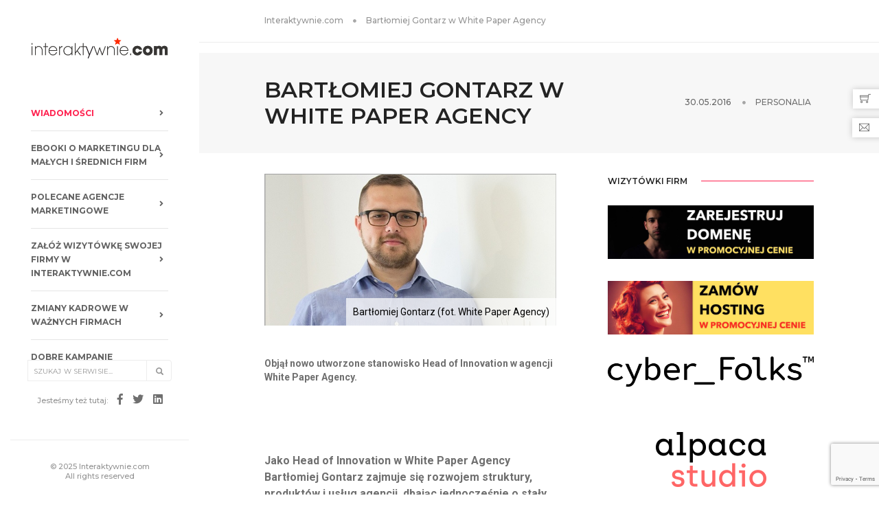

--- FILE ---
content_type: text/html; charset=utf-8
request_url: https://interaktywnie.com/biznes/newsy/ludzie/bartlomiej-gontarz-w-white-paper-agency-253318
body_size: 10622
content:


<!doctype html>
<html class="no-js" lang="pl">
<head>
    <!-- Google tag (gtag.js) --> <script async src="https://www.googletagmanager.com/gtag/js?id=G-V7M0TMYNFT"></script> <script> window.dataLayer = window.dataLayer || []; function gtag(){dataLayer.push(arguments);} gtag('js', new Date()); gtag('config', 'G-V7M0TMYNFT'); </script>
    <script async src="https://fundingchoicesmessages.google.com/i/pub-6041649676350995?ers=1" nonce="ZtMwopP5tGsXNTWRItU9jQ"></script><script nonce="ZtMwopP5tGsXNTWRItU9jQ">(function() {function signalGooglefcPresent() {if (!window.frames['googlefcPresent']) {if (document.body) {const iframe = document.createElement('iframe'); iframe.style = 'width: 0; height: 0; border: none; z-index: -1000; left: -1000px; top: -1000px;'; iframe.style.display = 'none'; iframe.name = 'googlefcPresent'; document.body.appendChild(iframe);} else {setTimeout(signalGooglefcPresent, 0);}}}signalGooglefcPresent();})();</script>
    <meta charset="utf-8">
    <meta http-equiv="X-UA-Compatible" content="IE=edge"/>
    <meta name="viewport" content="width=device-width,initial-scale=1.0,maximum-scale=1"/>
    <title>Bartłomiej Gontarz w White Paper Agency | interaktywnie.com</title>
    
    
    <meta name="description" content="Objął nowo utworzone stanowisko Head of Innovation w agencji White Paper Agency.">
 
    <meta name="robots" content="index,all,follow"/>
    
    <link rel="canonical" href="https://interaktywnie.com/biznes/newsy/ludzie/bartlomiej-gontarz-w-white-paper-agency-253318"/>
    
    <meta property="fb:app_id" content="296761753748145"/>

    <!-- TradeDoubler site verification 2499156 -->
    <meta name="verify-v1" content="P5B/J6TA8pBYI+NJZAxfoRdQDE6tsPyKuPGzTiKM73Q="/>
    <meta name="verification" content="47373eebd36345e91403038eac7e128b"/>
    
    <meta property="og:site_name" content="interaktywnie.com" />
    <meta property="og:title" content="Bartłomiej Gontarz w White Paper Agency" />
    <meta property="og:description" content="Objął nowo utworzone stanowisko Head of Innovation w agencji White Paper Agency." />
    <meta property="og:type" content="article" />
    <meta property="og:url" content="http://interaktywnie.com/biznes/newsy/ludzie/bartlomiej-gontarz-w-white-paper-agency-253318" />
    
        
    <meta property="og:image" content="https://interaktywnie.com/public/upload/img/272x200/06/00/60006_foto-b.gontarz.jpg" />
    <meta property="og:image:width" content="634" />
    <meta property="og:image:height" content="330" />
        
    


    <link rel="shortcut icon" href="/public/static/i/fav/favicon.ico">
    <link rel="icon" type="image/png" sizes="114x114" href="/public/static/i/fav/favicon-114x114.png">
    <link rel="apple-touch-icon" sizes="57x57" href="/public/static/i/fav/favicon-52x52.png">
    <link rel="apple-touch-icon" sizes="72x72" href="/public/static/i/fav/favicon-72x72.png">
    <link rel="apple-touch-icon" sizes="114x114" href="/public/static/i/fav/favicon-114x114.png">


    <script type="text/javascript" src="/public/static/js/jquery.js"></script>

    <link rel="stylesheet" type="text/css" href="/public/static/css/bundle_fonts.css"/>
    <link rel="stylesheet" type="text/css" href="/public/static/css/bundle.css"/>
    <link rel="stylesheet" type="text/css" href="/public/static/css/custom.css"/>

    <script>
        var _gaq = _gaq || [];
        _gaq.push(['_setAccount', 'UA-884883-1']);
        _gaq.push(['_setAllowAnchor', true]);
        _gaq.push(['_setDomainName', 'interaktywnie.com']);
        _gaq.push(['_trackPageview']);
        (function () {
            var ga = document.createElement('script');
            ga.type = 'text/javascript';
            ga.async = true;
            ga.src = ('https:' === document.location.protocol ? 'https://' : 'http://') + 'stats.g.doubleclick.net/dc.js';
            var s = document.getElementsByTagName('script')[0];
            s.parentNode.insertBefore(ga, s);
        })();
    </script>


    <script async='async' src='https://www.googletagservices.com/tag/js/gpt.js'></script>
    <script>
        var googletag = googletag || {};
        googletag.cmd = googletag.cmd || [];
    </script>

    <script>
        googletag.cmd.push(function () {
            googletag.defineSlot('/108163292/DesktopSG:Billboard', [[750, 200], [728, 90], [970, 90]], 'div-gpt-ad-1508514903128-2').addService(googletag.pubads());
            googletag.defineSlot('/108163292/DesktopSG:Right:Rectangle1', [300, 250], 'div-gpt-ad-1500662846456-1').addService(googletag.pubads());
            googletag.defineSlot('/108163292/DesktopSG:Skyscrapper', [[120, 600], [120, 240]], 'div-gpt-ad-1500662846456-3').addService(googletag.pubads());
            googletag.pubads().enableSingleRequest();
            googletag.pubads().collapseEmptyDivs();
            googletag.enableServices();
        });
    </script>


    <script async='async' src='https://www.googletagservices.com/tag/js/gpt.js'></script>
    <script>
        var googletag = googletag || {};
        googletag.cmd = googletag.cmd || [];
    </script>

    <script>
        var gptAdSlots = [];
        googletag.cmd.push(function () {
            var mapping0 = googletag.sizeMapping().addSize([1300, 200], [[970, 90], [728, 90], [750, 200]]).addSize([800, 200], [[728, 90], [468, 60], [750, 200]]).addSize([500, 200], [[468, 60], [320, 50]]).addSize([320, 200], [[320, 50], [300, 100], [234, 60]]).build();
            var mapping1 = googletag.sizeMapping().addSize([320, 300], [[300, 250]]).build();
            gptAdSlots[0] = googletag.defineSlot('/108163292/Responsive:Billboard', [[468, 60], [970, 90], [300, 100], [234, 60], [728, 90], [320, 50], [750, 200]], 'div-gpt-ad-1555177860870-0').defineSizeMapping(mapping0).addService(googletag.pubads());
            gptAdSlots[1] = googletag.defineSlot('/108163292/Responsive:Aside:Rectangle', [300, 250], 'div-gpt-ad-1555177771369-0').defineSizeMapping(mapping1).addService(googletag.pubads());
            googletag.pubads().setTargeting("section", "sg");
            googletag.pubads().enableSingleRequest();
            googletag.pubads().collapseEmptyDivs();
            googletag.enableServices();
        });
    </script>

    <!-- Facebook Pixel Code -->
    <script>
        !function (f, b, e, v, n, t, s) {
            if (f.fbq) return;
            n = f.fbq = function () {
                n.callMethod ?
                    n.callMethod.apply(n, arguments) : n.queue.push(arguments)
            };
            if (!f._fbq) f._fbq = n;
            n.push = n;
            n.loaded = !0;
            n.version = '2.0';
            n.queue = [];
            t = b.createElement(e);
            t.async = !0;
            t.src = v;
            s = b.getElementsByTagName(e)[0];
            s.parentNode.insertBefore(t, s)
        }(window, document, 'script',
            'https://connect.facebook.net/en_US/fbevents.js');
        fbq('init', '650031528869237');
        fbq('track', 'PageView');
    </script>
    <noscript>
        <img height="1" width="1" src="https://www.facebook.com/tr?id=650031528869237&ev=PageView&noscript=1" alt=""/>
    </noscript>
    <!-- End Facebook Pixel Code -->
</head>
<body>
<div id="fb-root"></div>
<script>
    window.fbAsyncInit = function () {
        FB.init({
            appId: '296761753748145',
            status: true,
            cookie: true,
            xfbml: true,
            oauth: true,
        });
    };
    (function (d) {
        var js, id = 'facebook-jssdk';
        if (d.getElementById(id)) {
            return;
        }
        js = d.createElement('script');
        js.id = id;
        js.async = true;
        js.src = "//connect.facebook.net/pl_PL/all.js";
        d.getElementsByTagName('head')[0].appendChild(js);
    }(document));
</script>

<!-- start navigation -->
<nav class="navbar no-margin-bottom bootsnav alt-font bg-white sidebar-nav sidebar-nav-style-1">
    <div class="col-md-12 col-sm-12 col-xs-12 sidenav-header">
        <div class="logo-holder">
            <a href="/" class="display-inline-block logo" title="Interaktywnie.com">
                <img alt="Interaktywnie.com" src="/public/static/i/logos/interaktywnie3.gif"/>
            </a>
        </div>
        <button class="navbar-toggle mobile-toggle" type="button" id="mobileToggleSidenav">
            <span></span>
            <span></span>
            <span></span>
        </button>
    </div>


    
<div class="col-md-12 col-sm-12 col-xs-12 no-padding-lr">
        <div id="navbar-menu" class="collapse navbar-collapse no-padding">
            <ul class="nav navbar-nav navbar-left-sidebar font-weight-500">
                 
                <li class="dropdown ">
                    <a href="/biznes" title="Wiadomości">
                        <span class="text-deep-pink">Wiadomości</span>
                        <i class="fas fa-angle-right pull-right"></i>
                    </a>
                    
                </li>
                
                <li class="dropdown ">
                    <a href="/biznes/artykuly/raporty-interaktywnie-com" title="Ebooki o marketingu dla małych i średnich firm">
                        <span>Ebooki o marketingu dla małych i średnich firm</span>
                        <i class="fas fa-angle-right pull-right"></i>
                    </a>
                    
                </li>
                
                <li class="dropdown ">
                    <a href="/wizytowki-firm" title="Polecane agencje marketingowe">
                        <span>Polecane agencje marketingowe</span>
                        <i class="fas fa-angle-right pull-right"></i>
                    </a>
                    
                </li>
                
                <li class="dropdown ">
                    <a href="/rejestracja" title="Załóż wizytówkę swojej firmy w Interaktywnie.com">
                        <span>Załóż wizytówkę swojej firmy w Interaktywnie.com</span>
                        <i class="fas fa-angle-right pull-right"></i>
                    </a>
                    
                </li>
                
                <li class="dropdown ">
                    <a href="/personalia" title="Zmiany kadrowe w ważnych firmach">
                        <span>Zmiany kadrowe w ważnych firmach</span>
                        <i class="fas fa-angle-right pull-right"></i>
                    </a>
                    
                </li>
                
                <li class="dropdown ">
                    <a href="/kreacja" title="Dobre kampanie marketingowe">
                        <span>Dobre kampanie marketingowe</span>
                        <i class="fas fa-angle-right pull-right"></i>
                    </a>
                    
                </li>
                
                <li class="dropdown ">
                    <a href="/badania-i-megapanel" title="Badania marketingowe">
                        <span>Badania marketingowe</span>
                        <i class="fas fa-angle-right pull-right"></i>
                    </a>
                    
                </li>
                
                <li class="dropdown ">
                    <a href="/smartfony-laptypy-tablety/" title="Oprogramowanie dla firm">
                        <span>Oprogramowanie dla firm</span>
                        <i class="fas fa-angle-right pull-right"></i>
                    </a>
                    
                </li>
                
                <li class="dropdown ">
                    <a href="/autopromocja/" title="Turystyka biznesowa">
                        <span>Turystyka biznesowa</span>
                        <i class="fas fa-angle-right pull-right"></i>
                    </a>
                    
                </li>
                
                <li class="dropdown ">
                    <a href="/logowanie" title="Zaloguj się w Interaktywnie.com">
                        <span>Zaloguj się w Interaktywnie.com</span>
                        <i class="fas fa-angle-right pull-right"></i>
                    </a>
                    
                </li>
                
                <li>
                    <div class="side-left-menu-close close-side"></div>
                </li>
            </ul>
        </div>
    </div>


    <div class="col-md-12 position-absolute top-auto bottom-0 left-0 width-100 padding-20px-bottom xs-padding-15px-bottom">
        <div class="footer-holder">
            <form action="/tag/1" method="get" class="navbar-form no-padding search-box"
                  role="search">
                <div class="input-group add-on xs-margin-10px-bottom">
                    <input type="hidden" name="params" value="all">
                    <input class="form-control" placeholder="Szukaj w serwisie..." name="q" id="q" type="text">
                    <div class="input-group-btn">
                        <button class="btn btn-default" type="submit"><i class="glyphicon glyphicon-search"></i>
                        </button>
                    </div>
                </div>
            </form>

            <div class="social-icon-style-8 display-inline-block vertical-align-middle">
                <ul class="small-icon no-margin-bottom">
                    <li><span class="text-medium-gray text-extra-small line-height-none">Jesteśmy też tutaj:</span></li>
                    <li><a class="facebook" href="https://www.facebook.com/interaktywnie/" target="_blank"><i
                            class="fab fa-facebook-f" aria-hidden="true"></i></a></li>
                    <li><a class="twitter" href="https://twitter.com/interaktywnie24" target="_blank"><i
                            class="fab fa-twitter"></i></a></li>
                    <li><a class="linkedin" href="https://www.linkedin.com/company/interaktywnie.com" target="_blank"><i
                            class="fab fa-linkedin"></i></a></li>
                </ul>
            </div>

            <div class="icon-social-medium padding-15px-bottom">
                <div id="fb_like">
                    <div class="fb-like" data-href="http://www.facebook.com/interaktywnie" data-send="false"
                         data-layout="button_count" data-width="450" data-show-faces="false"></div>
                </div>
            </div>
            <div class="text-medium-gray text-extra-small border-top border-color-extra-light-gray padding-twelve-top xs-padding-15px-top">
                &copy; 2025 Interaktywnie.com<br/>All rights reserved
            </div>
        </div>
    </div>
</nav>
<!-- end navigation -->
<div class="sidebar-wrapper mobile-height">
    
        <section class="wow fadeIn padding-20px-tb border-bottom border-color-extra-light-gray">
    <div class="container">
        <div class="row">
            <div class="col-md-12 display-table">
                <div class="display-table-cell vertical-align-middle text-left">
                    <div class="breadcrumb alt-font text-small no-margin-bottom">
                        <ul>
                            <li><a href="/" class="text-medium-gray" title="Strona główna">Interaktywnie.com</a></li>
                            <li class="text-medium-gray">Bartłomiej Gontarz w White Paper Agency</li>
                        </ul>
                    </div>
                </div>
            </div>
        </div>
    </div>
</section>
    
    
    <div class="margin-15px-tb">

        <!-- /108163292/Responsive:Billboard -->
        <div id="div-gpt-ad-1555177860870-0" style="margin:auto;clear:both;text-align:center;min-height:50px;">
            <script>
                googletag.cmd.push(function () {
                    googletag.display('div-gpt-ad-1555177860870-0');
                });
            </script>
        </div>
    </div>


    <section class="wow fadeIn bg-light-gray padding-35px-tb page-title-small top-space">
        <div class="container">
            <div class="row equalize xs-equalize-auto">
                <div class="col-lg-8 col-md-6 col-sm-6 col-xs-12 display-table">
                    <div class="display-table-cell vertical-align-middle text-left xs-text-center">
                        <h1 class="alt-font text-extra-dark-gray font-weight-600 no-margin-bottom text-uppercase">
                            Bartłomiej Gontarz w White Paper Agency </h1>
                    </div>
                </div>
                <div class="col-lg-4 col-md-6 col-sm-6 col-xs-12 display-table text-right xs-text-left xs-margin-10px-top">
                    <div class="display-table-cell vertical-align-middle breadcrumb text-small alt-font">
                        <ul class="xs-text-center text-uppercase">
                            <li>
                                <span class="text-dark-gray">30.05.2016</span>
                            </li>
                            <li class="text-dark-gray">
                                <a href="/personalia"
                                   title="Personalia">Personalia</a>
                            </li>
                        </ul>
                    </div>
                </div>
            </div>
        </div>
    </section>

    <section class="padding-30px-top">
        <div class="container">
            <div class="row">
                <main class="col-md-9 col-sm-12 col-xs-12 right-sidebar sm-margin-60px-bottom xs-margin-40px-bottom no-padding-left sm-no-padding-right">


                    <div class="col-md-12 col-sm-12 col-xs-12 blog-details-text last-paragraph-no-margin icom-article icom-page-page">
                        
                        


<figure class="main">
    <img src="/public/upload/img/272x200/06/00/60006_foto-b.gontarz.jpg" alt="Bartłomiej Gontarz (fot. White Paper Agency)" title="Bartłomiej Gontarz (fot. White Paper Agency)"/>
    <figcaption>Bartłomiej Gontarz (fot. White Paper Agency)</figcaption>
</figure>


                        <h3>Objął nowo utworzone stanowisko Head of Innovation w agencji White Paper Agency.</h3>
                        
                            
                        
                        <p style="text-align:center;">
                            <!-- /108163292/Responsive:Intertext:Banner -->
                        <div id="div-gpt-ad-1555177885748-0"
                             style="margin:auto;clear:both;text-align:center;min-height:50px;">
                            <script>
                                googletag.cmd.push(function () {
                                    googletag.display('div-gpt-ad-1555177885748-0');
                                });
                            </script>
                        </div>
                        </p>
                        <p><strong>Jako Head of Innovation w White Paper Agency Bartłomiej Gontarz zajmuje się rozwojem struktury, produkt&oacute;w i usług agencji, dbając jednocześnie o stały rozw&oacute;j kompetencji członk&oacute;w zespołu. Do jego obowiązk&oacute;w należy r&oacute;wnież dob&oacute;r i wsp&oacute;łpraca z partnerami technologicznymi oraz dostawcami usług dla agencji.</strong></p>
<p>Bartłomiej Gontarz jest związany z branżą reklamy od 2006 roku. W 2007 r. stworzył w domu mediowym ZenithOptimedia jedną z pierwszych w&oacute;wczas kom&oacute;rek wyspecjalizowanych w obsłudze SEM. Jego doświadczenie zawodowe obejmuje r&oacute;wnież pracę po stronie wydawcy &ndash; w Wirtualnej Polsce kierował działem zajmującym się reklamą w wyszukiwarkach i sieciach kontekstowych (SEM), SEO oraz WoMM.</p>
<p>Ostatnio pracował w Starcom Mediavest Group jako Business Integration Manager, gdzie zarządzał zespołem zajmującym się działaniami efektywnościowymi (SEM, Social Ads, e-mailing, sieci reklamowe i afiliacyjne) dla Samsung Polska. Wcześniej jako SEM Manager pracował dla takich klient&oacute;w jak T-Mobile, eurobank, Prudential.&nbsp;</p>
<p>&nbsp;</p>
                        
                        
                        


    
        
            <h2 style="box-sizing: border-box; transition-timing-function: ease-in-out; transition-duration: 0.2s; font-family: Roboto, sans-serif; color: #6f6f6f; margin: 0 0 25px; font-size: 18px; padding-top: 0; padding-bottom: 0; border-bottom: 1px solid #ededed;">
                Pobierz ebook "E-book: Software house dla e-commerce &#x27;2025. Raport z poradami dla małych i średnich firm"</h2>

            <p style="box-sizing: border-box; transition-timing-function: ease-in-out; transition-duration: 0.2s; margin: 0 0 25px; color: #6f6f6f; font-family: Roboto, sans-serif; font-size: 16px;">
                <a style="box-sizing: border-box; transition-timing-function: ease-in-out; transition-duration: 0.2s; color: #ff214f;"
                   title="E-book: Software house dla e-commerce &#x27;2025. Raport z poradami dla małych i średnich firm"
                   href="/download/299-e-book-software-house-dla-e-commerce-2025-raport-z-poradami-dla-maych-i-srednich-firm"
                   target="_blank">
                    <img src="/public/upload/img/x350/d3/okladka_1920x1080.jpg"
                         alt="E-book: Software house dla e-commerce &#x27;2025. Raport z poradami dla małych i średnich firm"
                         title="E-book: Software house dla e-commerce &#x27;2025. Raport z poradami dla małych i średnich firm"/>
                </a></p>
            <p style="box-sizing: border-box; transition-timing-function: ease-in-out; transition-duration: 0.2s; margin: 0 0 25px; color: #6f6f6f; font-family: Roboto, sans-serif; font-size: 16px;">
                <a style="box-sizing: border-box; transition-timing-function: ease-in-out; transition-duration: 0.2s; color: #ff214f;"
                   title="E-book: Software house dla e-commerce &#x27;2025. Raport z poradami dla małych i średnich firm"
                   href="/download/299-e-book-software-house-dla-e-commerce-2025-raport-z-poradami-dla-maych-i-srednich-firm"
                   target="_blank"><img class="captionImage"
                                        style="box-sizing: border-box; transition-timing-function: ease-in-out; transition-duration: 0.2s; vertical-align: middle; max-width: 100%; height: auto; border: 0;"
                                        title="68847_pobierz-raport.png"
                                        src="/public/upload/img/orginal/06/88/68847_pobierz-raport.png"
                                        alt="68847_pobierz-raport.png" width="150"/></a></p>


        
    

                        
                    </div>

                    <div class="col-md-12 col-sm-12 col-xs-12 padding-40px-top">
                        <div class="col-md-6 col-sm-12 col-xs-12 sm-text-center">
                            <div class="tag-cloud margin-20px-bottom">
                                
                            </div>
                        </div>
                        <div class="col-md-6 col-sm-12 col-xs-12 text-right sm-text-center">
                            <div class="social-icon-style-6">
                                <ul class="socialbar extra-small-icon">
                                    <li><a class="facebook" href="#"
                                           data-target="https://www.facebook.com/share.php?u="><i
                                            class="fab fa-facebook-f"></i></a></li>
                                    <li><a class="twitter" href="#" data-target="http://twitter.com/share?url="><i
                                            class="fab fa-twitter"></i></a></li>
                                    <li><a class="linkedin" href="#"
                                           data-target="http://www.linkedin.com/shareArticle?mini=true&url="><i
                                            class="fab fa-linkedin-in"></i></a></li>
                                </ul>
                            </div>
                        </div>
                    </div>

                    <script>
                        $('ul.socialbar a').each(function () {
                            $(this).click(function () {
                                window.open($(this).data('target') + document.location.href, '_blank', 'left=0,top=150,width=560,height=500,menubar=0,toolbar=0');
                                return false;
                            });
                        });
                    </script>
                    <div class="col-md-12 col-sm-12 col-xs-12">
                        <script async src="//pagead2.googlesyndication.com/pagead/js/adsbygoogle.js"></script>
                        <ins class="adsbygoogle"
                             style="display:block"
                             data-ad-format="autorelaxed"
                             data-ad-client="ca-pub-6041649676350995"
                             data-ad-slot="4903569136"></ins>
                        <script>
                            (adsbygoogle = window.adsbygoogle || []).push({});
                        </script>
                    </div>


                    <div class="col-md-12 col-sm-12 col-xs-12 margin-eight-top" id="comments">
                        <div class="divider-full bg-medium-light-gray"></div>
                    </div>

                    <div class="col-md-12 col-sm-12 col-xs-12 margin-lr-auto text-center margin-80px-tb sm-margin-50px-tb xs-margin-30px-tb">
                        <div class="position-relative overflow-hidden width-100">
        <span class="text-small text-outside-line-full alt-font font-weight-600 text-uppercase text-extra-dark-gray">
            Napisz komentarz
        </span>
                        </div>
                    </div>

                    <div class="col-md-12 col-sm-12 col-xs-12">
        <p class="text-medium line-height-30 text-medium-gray">
            <a href="/logowanie" class="text-deep-pink">Zaloguj się</a>,
            a jeśli nie masz jeszcze konta w Interaktywnie.com - możesz się <a
                class="text-deep-pink" href="/rejestracja"
                title="Zarejestruj się!">zarejestrować</a> albo
            <a href="#" onclick="return false" class="text-deep-pink fb-login">zalogować przez
                Facebooka</a>.
        </p>
    </div>
<div class="col-md-12 col-sm-12 col-xs-12">
<form class="newsCommentForm" action="/komentarze/zapisz/" method="post">
    <input type="hidden" name="csrfmiddlewaretoken" value="ApT9W4R0q8jI9Di86jiSjGK7j3iIdiz7SZ9MzMLyJjzNbRVwJoFqdkUcTeFiesev">
    <input type="hidden" name="next" value="/biznes/newsy/ludzie/bartlomiej-gontarz-w-white-paper-agency-253318" />
    <div>
    
      <label for="id_name">Imię:</label>
    
    
    
    <input type="text" name="name" maxlength="50" required id="id_name">
    
    
</div>

  <div>
    
      <label for="id_comment">Komentarz:</label>
    
    
    
    <textarea name="comment" cols="40" rows="10" maxlength="3000" required id="id_comment">
</textarea>
    
    
</div>

  <div>
    
      
    
    
    
    <input type="text" name="honeypot" id="id_honeypot">
    
    
      <input type="hidden" name="content_type" value="articles.article" id="id_content_type"><input type="hidden" name="object_pk" value="253318" id="id_object_pk"><input type="hidden" name="timestamp" value="1763739807" id="id_timestamp"><input type="hidden" name="security_hash" value="7a931a99fb72acbdbe3e17d0139b083b00a939ab" id="id_security_hash"><script src="https://www.google.com/recaptcha/api.js?render=6LcpLJEpAAAAAIFoFjdA_LxFK2zHegObQ8a3bzvo"></script>
<script type="text/javascript">
    var element
    grecaptcha.ready(function() {
        element = document.querySelector('.g-recaptcha[data-widget-uuid="8a86518e53fd45569304c0cd8a24e616"]');
        element.form.addEventListener('submit', recaptchaFormSubmit);
    });
    function recaptchaFormSubmit(event) {
        event.preventDefault();
        
        grecaptcha.execute('6LcpLJEpAAAAAIFoFjdA_LxFK2zHegObQ8a3bzvo', {action: 'comment'})
        
        .then(function(token) {
            console.log("reCAPTCHA validated for 'data-widget-uuid=\"8a86518e53fd45569304c0cd8a24e616\"'. Setting input value...")
            element.value = token;
            element.form.submit();
        });
    }
</script>

<input
    type="hidden"
    name="captcha"
     class="g-recaptcha" required_score="0.1" data-sitekey="6LcpLJEpAAAAAIFoFjdA_LxFK2zHegObQ8a3bzvo" id="id_captcha" data-widget-uuid="8a86518e53fd45569304c0cd8a24e616" data-callback="onSubmit_8a86518e53fd45569304c0cd8a24e616" data-size="normal"
>
    
</div>
    
    <div class="col-md-12 col-sm-12 col-xs-12 text-center">
        <button id="addComment" class="btn btn-dark-gray btn-small margin-15px-top" type="buton">
            Wyślij
        </button>
    </div>
</form>
</div>


                    <div class="col-md-12 col-sm-12 col-xs-12" id="commentLoaderBox" style="display:none">
                        <div class="alert alert-info alert-dismissable margin-50px-top">
                            <a href="#" class="close" aria-label="close"
                               onclick="$('#commentLoaderBox').hide();return false;">&times;</a>
                            <strong>Trwa zapisywanie komentarza...</strong>
                        </div>
                    </div>

                    <div class="col-md-12 col-sm-12 col-xs-12" id="commentSuccess" style="display:none">
                        <div class="alert alert-success alert-dismissable margin-50px-top">
                            <a href="#" class="close" aria-label="close"
                               onclick="$('#commentSuccess').hide();return false;">&times;</a>
                            <strong>Twój komentarz został dodany!</strong>
                        </div>
                    </div>
                    
                    
<div class="col-md-12 col-sm-12 col-xs-12 blog-details-comments">
    <div id="commentList">
        <div class="width-100 margin-lr-auto text-center margin-80px-tb sm-margin-50px-tb xs-margin-30px-tb">
            <div class="position-relative overflow-hidden width-100">
        <span class="text-small text-outside-line-full alt-font font-weight-600 text-uppercase text-extra-dark-gray">
            Komentarze (<span id="commentNum">0</span>)
        </span>
            </div>
        </div>
        <ul class="blog-comment">
            
        </ul>
    </div>
</div>

                    <div class="col-md-12 col-sm-12 col-xs-12 no-padding">
    <div class="col-md-12 col-sm-12 col-xs-12 margin-lr-auto text-center margin-80px-tb sm-margin-50px-tb xs-margin-30px-tb">
        <div class="position-relative overflow-hidden width-100">
            <span class="text-small text-outside-line-full alt-font font-weight-600 text-uppercase text-extra-dark-gray">
                <a class="text-extra-dark-gray" href="/wizytowki-firm">wizytówki firm</a>:
                &nbsp;&nbsp;&nbsp;
                <a class="text-deep-pink" href="/reklama/wyroznij-firme">szukasz klientów dla firmy?</a>
            </span>
        </div>
    </div>

    <div class="row equalize md-equalize-auto sm-equalize-auto xs-equalize-auto">
        

        <div class="col-md-6 col-sm-6 col-xs-12 last-paragraph-no-margin margin-30px-bottom sm-margin-50px-bottom xs-margin-30px-bottom wow fadeIn">
            <div class="blog-post blog-post-style1 xs-text-center padding-15px-lr">
                <div class="text-center overflow-hidden margin-25px-bottom sm-margin-20px-bottom border-all padding-10px-all sm-no-border">
                    
                    <a href="/f/3416/zamow-hosting-lub-serwer-w-dobrej-cenie">
                        <img class="height-80px width-auto"
                             src="/public/upload/img/companym/7f/7f/3416_hosting-cyber-folks.jpeg"
                             alt="Zamów hosting lub serwer w dobrej cenie" title="Zamów hosting lub serwer w dobrej cenie">
                    </a>
                    
                </div>
                <div class="post-details">
                    <a href=""
                       class="post-title text-medium text-extra-dark-gray width-90 display-block sm-width-100">
                        Zamów hosting lub serwer w dobrej cenie</a>
                    <p class="margin-15px-top">
                        Interaktywnie.com jako partner Cyber_Folks, jednego z wiodących dostawców rozwiań hostingowych w Polsce może zaoferować … <br/>
                        <a class="text-deep-pink"
                           href="/f/3416/zamow-hosting-lub-serwer-w-dobrej-cenie"
                           title="profil Zamów hosting lub serwer w dobrej cenie">Zobacz profil w katalogu firm
                            &raquo;</a>
                    </p>
                </div>
            </div>
        </div>
        

        <div class="col-md-6 col-sm-6 col-xs-12 last-paragraph-no-margin margin-30px-bottom sm-margin-50px-bottom xs-margin-30px-bottom wow fadeIn">
            <div class="blog-post blog-post-style1 xs-text-center padding-15px-lr">
                <div class="text-center overflow-hidden margin-25px-bottom sm-margin-20px-bottom border-all padding-10px-all sm-no-border">
                    
                    <a href="/f/3326/cyber_folks-sa">
                        <img class="height-80px width-auto"
                             src="/public/upload/img/companym/3e/fc/3326_cf_logo_normal_black.png"
                             alt="cyber_Folks S.A" title="cyber_Folks S.A">
                    </a>
                    
                </div>
                <div class="post-details">
                    <a href=""
                       class="post-title text-medium text-extra-dark-gray width-90 display-block sm-width-100">
                        cyber_Folks S.A</a>
                    <p class="margin-15px-top">
                        W 1999 roku stworzyliśmy jedną z pierwszych firm hostingowych w Polsce. Od tego czasu … <br/>
                        <a class="text-deep-pink"
                           href="/f/3326/cyber_folks-sa"
                           title="profil cyber_Folks S.A">Zobacz profil w katalogu firm
                            &raquo;</a>
                    </p>
                </div>
            </div>
        </div>
        

        <div class="col-md-6 col-sm-6 col-xs-12 last-paragraph-no-margin margin-30px-bottom sm-margin-50px-bottom xs-margin-30px-bottom wow fadeIn">
            <div class="blog-post blog-post-style1 xs-text-center padding-15px-lr">
                <div class="text-center overflow-hidden margin-25px-bottom sm-margin-20px-bottom border-all padding-10px-all sm-no-border">
                    
                    <a href="/f/2729/alpaca-studio">
                        <img class="height-80px width-auto"
                             src="/public/upload/img/companym/07/33/73381_alpaca-logo.png"
                             alt="Alpaca Studio" title="Alpaca Studio">
                    </a>
                    
                </div>
                <div class="post-details">
                    <a href=""
                       class="post-title text-medium text-extra-dark-gray width-90 display-block sm-width-100">
                        Alpaca Studio</a>
                    <p class="margin-15px-top">
                        Alpaki często mylone są z lamami. Nas nie pomylisz z nikim innym. To my … <br/>
                        <a class="text-deep-pink"
                           href="/f/2729/alpaca-studio"
                           title="profil Alpaca Studio">Zobacz profil w katalogu firm
                            &raquo;</a>
                    </p>
                </div>
            </div>
        </div>
        

        <div class="col-md-6 col-sm-6 col-xs-12 last-paragraph-no-margin margin-30px-bottom sm-margin-50px-bottom xs-margin-30px-bottom wow fadeIn">
            <div class="blog-post blog-post-style1 xs-text-center padding-15px-lr">
                <div class="text-center overflow-hidden margin-25px-bottom sm-margin-20px-bottom border-all padding-10px-all sm-no-border">
                    
                    <a href="/f/210/nuorder">
                        <img class="height-80px width-auto"
                             src="/public/upload/img/companym/06/27/62748_nuorder_logo_interaktywnie_transparent.png"
                             alt="NuOrder" title="NuOrder">
                    </a>
                    
                </div>
                <div class="post-details">
                    <a href=""
                       class="post-title text-medium text-extra-dark-gray width-90 display-block sm-width-100">
                        NuOrder</a>
                    <p class="margin-15px-top">
                        Pozycjonujemy się jako alternatywa dla agencji sieciowych, oferując konkurencyjną jakość, niższe koszty i większą … <br/>
                        <a class="text-deep-pink"
                           href="/f/210/nuorder"
                           title="profil NuOrder">Zobacz profil w katalogu firm
                            &raquo;</a>
                    </p>
                </div>
            </div>
        </div>
        

        <div class="col-md-6 col-sm-6 col-xs-12 last-paragraph-no-margin margin-30px-bottom sm-margin-50px-bottom xs-margin-30px-bottom wow fadeIn">
            <div class="blog-post blog-post-style1 xs-text-center padding-15px-lr">
                <div class="text-center overflow-hidden margin-25px-bottom sm-margin-20px-bottom border-all padding-10px-all sm-no-border">
                    
                    <a href="/f/3418/zarejestruj-domene-w-bardzo-dobrej-cenie">
                        <img class="height-80px width-auto"
                             src="/public/upload/img/companym/db/89/3418_domeny-nazwa.jpeg"
                             alt="Zarejestruj domenę w bardzo dobrej cenie" title="Zarejestruj domenę w bardzo dobrej cenie">
                    </a>
                    
                </div>
                <div class="post-details">
                    <a href=""
                       class="post-title text-medium text-extra-dark-gray width-90 display-block sm-width-100">
                        Zarejestruj domenę w bardzo dobrej cenie</a>
                    <p class="margin-15px-top">
                        Skorzystaj z kodu rabatowego redakcji Interaktywnie.com i zarejestruj taniej w Nazwa.pl swoją domenę. Aby … <br/>
                        <a class="text-deep-pink"
                           href="/f/3418/zarejestruj-domene-w-bardzo-dobrej-cenie"
                           title="profil Zarejestruj domenę w bardzo dobrej cenie">Zobacz profil w katalogu firm
                            &raquo;</a>
                    </p>
                </div>
            </div>
        </div>
        

        <div class="col-md-6 col-sm-6 col-xs-12 last-paragraph-no-margin margin-30px-bottom sm-margin-50px-bottom xs-margin-30px-bottom wow fadeIn">
            <div class="blog-post blog-post-style1 xs-text-center padding-15px-lr">
                <div class="text-center overflow-hidden margin-25px-bottom sm-margin-20px-bottom border-all padding-10px-all sm-no-border">
                    
                    <a href="/f/2080/tbms-digital-marketing-agency">
                        <img class="height-80px width-auto"
                             src="/public/upload/img/companym/06/44/64430_logo_tbms.png"
                             alt="TBMS Digital Marketing Agency" title="TBMS Digital Marketing Agency">
                    </a>
                    
                </div>
                <div class="post-details">
                    <a href=""
                       class="post-title text-medium text-extra-dark-gray width-90 display-block sm-width-100">
                        TBMS Digital Marketing Agency</a>
                    <p class="margin-15px-top">
                        Projektujemy i wdrażamy strony internetowe - m.in. sklepy, landing page, firmowe. Świadczymy usługi związane … <br/>
                        <a class="text-deep-pink"
                           href="/f/2080/tbms-digital-marketing-agency"
                           title="profil TBMS Digital Marketing Agency">Zobacz profil w katalogu firm
                            &raquo;</a>
                    </p>
                </div>
            </div>
        </div>
        
    </div>

    <div class="col-md-12 col-sm-12 col-xs-12 margin-lr-auto text-center">
        <div class="bg-deep-pink padding-20px-tb text-white text-center">
            <a class="btn btn-transparent-white border-width-1 text-uppercase"
               href="/reklama/wyroznij-firme">zamieść tutaj logo swojej firmy</a>
        </div>
    </div>
</div>

                    
                        
                    

                </main>

                
    <aside class="col-md-3 col-sm-12 col-xs-12 pull-right">

        <div id="rightContainer">
            <div class="margin-45px-bottom xs-margin-25px-bottom">
    <a href="/wizytowki-firm">
        <div class="text-extra-dark-gray margin-25px-bottom alt-font text-uppercase font-weight-600 text-small aside-title">
            <span>Wizytówki firm</span>
        </div>
    </a>
    <div class="instagram-follow-api">

        <ul>
             
            <li>
                <figure>
                    <a href="/f/3418/zarejestruj-domene-w-bardzo-dobrej-cenie"
                       title="Zarejestruj domenę w bardzo dobrej cenie">
                        
                        <img src="/public/upload/img/companym/db/89/3418_domeny-nazwa.jpeg"
                             class="insta-image" data-no-retina="">
                        
                        <span class="insta-counts">Zarejestruj domenę w bardzo dobrej cenie</span>
                    </a>
                </figure>
            </li>
            
            <li>
                <figure>
                    <a href="/f/3416/zamow-hosting-lub-serwer-w-dobrej-cenie"
                       title="Zamów hosting lub serwer w dobrej cenie">
                        
                        <img src="/public/upload/img/companym/7f/7f/3416_hosting-cyber-folks.jpeg"
                             class="insta-image" data-no-retina="">
                        
                        <span class="insta-counts">Zamów hosting lub serwer w dobrej cenie</span>
                    </a>
                </figure>
            </li>
            
            <li>
                <figure>
                    <a href="/f/3326/cyber_folks-sa"
                       title="cyber_Folks S.A">
                        
                        <img src="/public/upload/img/companym/3e/fc/3326_cf_logo_normal_black.png"
                             class="insta-image" data-no-retina="">
                        
                        <span class="insta-counts">cyber_Folks S.A</span>
                    </a>
                </figure>
            </li>
            
            <li>
                <figure>
                    <a href="/f/2729/alpaca-studio"
                       title="Alpaca Studio">
                        
                        <img src="/public/upload/img/companym/07/33/73381_alpaca-logo.png"
                             class="insta-image" data-no-retina="">
                        
                        <span class="insta-counts">Alpaca Studio</span>
                    </a>
                </figure>
            </li>
            
            <li>
                <figure>
                    <a href="/f/210/nuorder"
                       title="NuOrder">
                        
                        <img src="/public/upload/img/companym/06/27/62748_nuorder_logo_interaktywnie_transparent.png"
                             class="insta-image" data-no-retina="">
                        
                        <span class="insta-counts">NuOrder</span>
                    </a>
                </figure>
            </li>
            
            <li>
                <figure>
                    <a href="/f/2080/tbms-digital-marketing-agency"
                       title="TBMS Digital Marketing Agency">
                        
                        <img src="/public/upload/img/companym/06/44/64430_logo_tbms.png"
                             class="insta-image" data-no-retina="">
                        
                        <span class="insta-counts">TBMS Digital Marketing Agency</span>
                    </a>
                </figure>
            </li>
            
        </ul>

    </div>

    <div class="bg-deep-pink padding-20px-tb text-white text-center margin-45px-bottom xs-margin-25px-bottom">
        <a class="btn btn-transparent-white border-width-1 text-uppercase"
           href="/reklama/wyroznij-firme">zamieść tutaj<br>logo swojej firmy</a>
    </div>

</div>
            
<div class="margin-45px-bottom xs-margin-25px-bottom">
    <a href="/komentarze">
        <div class="text-extra-dark-gray margin-25px-bottom alt-font text-uppercase font-weight-600 text-small aside-title">
            <span>Ostatnie komentarze</span>
        </div>
    </a>

    <ul class="latest-post position-relative">
        

        <li>
            <div class="no-padding-lr display-table-cell vertical-align-top text-small">
                <span class="clearfix text-medium-gray text-small">Oliwia</span>
                <a href="/maffashion-i-avon-promuja-profilaktyke-oto-szczegoly-inicjatywy/#komentarze"
                   class="text-extra-dark-gray">
                    <span class="display-inline-block margin-5px-bottom">Maffashion i Avon promują profilaktykę. Oto szczegóły inicjatywy</span>
                </a>
                <span class="clearfix text-small">Super, że osoby znane też się angażują w …</span>
            </div>
        </li>
        

        <li>
            <div class="no-padding-lr display-table-cell vertical-align-top text-small">
                <span class="clearfix text-medium-gray text-small">Bogusław</span>
                <a href="/biuroprasowe/jak-wybrac-zwycieskie-numery-lotto-248089#komentarze"
                   class="text-extra-dark-gray">
                    <span class="display-inline-block margin-5px-bottom">Jak wybrać zwycięskie numery lotto?</span>
                </a>
                <span class="clearfix text-small">GRA LOTTO</span>
            </div>
        </li>
        

        <li>
            <div class="no-padding-lr display-table-cell vertical-align-top text-small">
                <span class="clearfix text-medium-gray text-small">Daniel Scott</span>
                <a href="/zaufanie-do-rozwiazan-ai-jak-wypadamy-na-tle-innych-krajow-badanie-kpmg/#komentarze"
                   class="text-extra-dark-gray">
                    <span class="display-inline-block margin-5px-bottom">Zaufanie do rozwiązań AI. Jak wypadamy na tle innych krajów? [badanie KPMG]</span>
                </a>
                <span class="clearfix text-small">Nice</span>
            </div>
        </li>
        

        <li>
            <div class="no-padding-lr display-table-cell vertical-align-top text-small">
                <span class="clearfix text-medium-gray text-small">mikel</span>
                <a href="/biznes/newsy/mobile/google-oddaje-pieniadze-za-falszywa-aplikacje-248291#komentarze"
                   class="text-extra-dark-gray">
                    <span class="display-inline-block margin-5px-bottom">Google oddaje pieniądze za fałszywą aplikację</span>
                </a>
                <span class="clearfix text-small">Ciekawe, jak Google decyduje się zwracać pieniądze za …</span>
            </div>
        </li>
        

        <li>
            <div class="no-padding-lr display-table-cell vertical-align-top text-small">
                <span class="clearfix text-medium-gray text-small">Anka Chmiel</span>
                <a href="/coraz-rzadziej-ogladamy-telewizje-kto-odchodzi-od-tego-medium-a-kto-jest-jego-zwolennikiem/#komentarze"
                   class="text-extra-dark-gray">
                    <span class="display-inline-block margin-5px-bottom">Coraz rzadziej oglądamy telewizję. Kto odchodzi od tego medium, a kto jest jego zwolennikiem?</span>
                </a>
                <span class="clearfix text-small">Zauważają to też nadawcy. Dlatego o odnowienie koncesji …</span>
            </div>
        </li>
        
    </ul>
</div>


            <div class="margin-45px-bottom xs-margin-25px-bottom">
                <div class="text-extra-dark-gray margin-25px-bottom alt-font text-uppercase font-weight-600 text-small aside-title">
                    <span>newsletter</span>
                </div>
                <div class="display-inline-block width-100">
                    <form action="/rejestracja" method="post">
                        <input type="hidden" name="csrfmiddlewaretoken" value="ApT9W4R0q8jI9Di86jiSjGK7j3iIdiz7SZ9MzMLyJjzNbRVwJoFqdkUcTeFiesev">
                        <div class="position-relative">
                            <input type="hidden" name="dontValidate" value="1">
                            <input type="hidden" name="businessNewsletter" value="1">
                            <input type="email" name="email" required=""
                                   class="bg-transparent text-small no-margin border-color-extra-light-gray medium-input pull-left"
                                   placeholder="Podaj swój adres email...">
                            <button type="submit"
                                    class="bg-transparent text-large btn position-absolute right-0 top-3"
                                    title="Zapisz się">
                                <i class="far fa-envelope no-margin-left"></i>
                            </button>
                        </div>
                    </form>
                </div>
            </div>
        </div>
        <div id="flyerItem">

            <!-- /108163292/Responsive:Aside:Rectangle -->
            <div id="div-gpt-ad-1555177771369-0"
                 style="margin:auto;clear:both;text-align:center;min-height:250px;">
                <script>
                    googletag.cmd.push(function () {
                        googletag.display('div-gpt-ad-1555177771369-0');
                    });
                </script>
            </div>
        </div>
        <script>
            (function () {
                try {
                    $(document).ready(function () {
                        var flyerItem = document.getElementById('flyerItem');
                        var rightContainer = document.getElementById('rightContainer');

                        if (!flyerItem || !rightContainer) {
                            return;
                        }

                        var viewportWidth = Math.max(document.documentElement.clientWidth, window.innerWidth || 0);
                        var asideParent = document.getElementById('rightContainer').parentNode.parentNode;

                        $(document).scroll(function () {
                            if (viewportWidth < 991) {
                                return;
                            }

                            var advRect = flyerItem.getBoundingClientRect() || {top: 0, height: 0}
                            var rightRect = rightContainer.getBoundingClientRect() || {top: 0, height: 0}
                            var asideParentRect = asideParent.getBoundingClientRect() || {top: 0, height: 0}

                            var outside = asideParentRect.top + asideParentRect.height - advRect.height - 60;

                            if (outside < 0) {
                                // flyerItem.style.position = 'fixed';
                                // flyerItem.style.top = (outside) + 'px';
                                flyerItem.style.position = 'relative';
                                flyerItem.style.top = 0;
                            } else if (rightRect.top + rightRect.height < 0) {
                                flyerItem.style.position = 'fixed';
                                flyerItem.style.top = 0;
                            } else {
                                flyerItem.style.position = 'relative';
                                flyerItem.style.top = 0;
                            }
                        });

                        $(window).resize(function () {
                            viewportWidth = Math.max(document.documentElement.clientWidth, window.innerWidth || 0);
                        });
                    });
                } catch (ex) {
                }
            })();
        </script>

    </aside>


            </div>
        </div>
    </section>


    <!-- start footer -->
    <section class="wow fadeIn md-padding-two-lr sm-no-padding-lr no-padding-top padding-50px-bottom">
<div class="container">
<div class="row equalize sm-col-2-nth">
            <div class="col-lg-4 col-md-6 col-sm-6 col-xs-12 margin-six-bottom md-margin-six-bottom sm-margin-30px-bottom wow fadeInUp last-paragraph-no-margin">
<div class="feature-box-5 position-relative"><i class="icon-desktop text-medium-gray icon-medium"></i>
<div class="feature-content">
<div class="text-extra-dark-gray margin-5px-bottom alt-font font-weight-600"><a href=" /o-nas">O nas</a></div>

<div class="text-extra-dark-gray margin-5px-bottom alt-font font-weight-600"><a href="/redakcja">Redakcja</a></div>
</div>
</div>
</div>

<div class="col-lg-4 col-md-6 col-sm-6 col-xs-12 margin-six-bottom md-margin-six-bottom sm-margin-30px-bottom wow fadeInUp last-paragraph-no-margin" data-wow-delay="0.2s">
<div class="feature-box-5 position-relative"><i class="icon-pricetags text-medium-gray icon-medium"></i>

<div class="feature-content">
<div class="text-extra-dark-gray margin-5px-bottom alt-font font-weight-600"><a href="/reklama">Reklama</a></div>
</div>
</div>
</div>

<div class="col-lg-4 col-md-6 col-sm-6 col-xs-12 margin-six-bottom md-margin-six-bottom sm-margin-30px-bottom wow fadeInUp last-paragraph-no-margin" data-wow-delay="0.4s">
<div class="feature-box-5 position-relative"><i class="icon-chat text-medium-gray icon-medium"></i>

<div class="feature-content">
<div class="text-extra-dark-gray margin-5px-bottom alt-font font-weight-600"><a href="/patronat-medialny">Patronat medialny</a></div>

<div class="text-extra-dark-gray margin-5px-bottom alt-font font-weight-600"><a href="/kontakt">Kontakt</a></div>
</div>
</div>
</div>

<div class="col-lg-4 col-md-6 col-sm-6 col-xs-12 sm-margin-six-bottom md-margin-six-bottom sm-margin-30px-bottom wow fadeInUp last-paragraph-no-margin" data-wow-delay="0.6s">
<div class="feature-box-5 position-relative "><i class="icon-documents text-medium-gray icon-medium"></i>

<div class="feature-content">
<div class="text-extra-dark-gray margin-5px-bottom alt-font font-weight-600"><a href="https://interaktywnie.com/download/273-regulamin">Regulamin</a></div>

<div class="text-extra-dark-gray margin-5px-bottom alt-font font-weight-600"><a href="/polityka-prywatnosci">Polityka prywatności</a></div>
</div>
</div>
</div>

<div class="col-lg-4 col-md-6 col-sm-6 col-xs-12 wow fadeInUp last-paragraph-no-margin" data-wow-delay="1s">
<div class="feature-box-5 position-relative"><i class="icon-tools-2 text-medium-gray icon-medium"></i>

<div class="feature-content">
<div class="text-extra-dark-gray margin-5px-bottom alt-font font-weight-600"><a href="/logowanie">Zaloguj się w portalu</a></div>
</div>
</div>
</div>
        </div>
    </div>
</section>

    <footer class="footer-center-logo bg-light-gray padding-30px-tb xs-padding-30px-tb">
        <div class="container">
            <div class="row">
                <div class="col-md-4 col-sm-4 col-xs-12 text-small alt-font display-table xs-margin-20px-bottom">
                    <div class="display-table-cell vertical-align-middle">
                        <a href="/">
                            <img src="/public/static/i/logos/interaktywnie4Grey.gif"
                                 alt="Interaktywnie.com">
                            <br/>
                            &nbsp;&COPY; by <a href="/">Interaktywnie.com</a> 2025 </a>
                    </div>
                </div>
                <div class="col-md-8 col-sm-8 col-xs-12 display-table">
                    <div class="display-table-cell vertical-align-middle text-small">
                        Używamy plików cookies<br/>
                        Aby lepiej dostosować nasz serwis do tego, co lubisz czytać oraz aby wyświetlić Ci jak najlepiej
                        dopasowaną reklamę,
                        używamy plików cookies. Współpracujemy przy tym z Google.
                        <a href="/polityka-prywatnosci" class="text-black">Tutaj znajdziesz więcej informacji na ten
                            temat.</a>
                    </div>
                </div>
            </div>
        </div>
    </footer>

    <!-- end footer -->
</div>

<!-- start scroll to top -->
<a class="scroll-top-arrow" href="javascript:void(0);"><i class="ti-arrow-up"></i></a>
<!-- end scroll to top  -->

<script type="text/javascript" src="/public/static/js/bundle.js"></script>

<div class="buy-theme alt-font md-display-none">
    <a href="mailto:reklama@interaktywnie.com" target="_blank">
        <i class="ti-shopping-cart"></i>
        <span>Zamów reklamę w portalu</span>
    </a>
</div>
<div class="all-demo alt-font md-display-none">
    <a href="/rejestracja">
        <i class="ti-email"></i>
        <span>Zapisz się na newsletter</span>
    </a>
</div>
</body>
</html>

--- FILE ---
content_type: text/html; charset=utf-8
request_url: https://www.google.com/recaptcha/api2/anchor?ar=1&k=6LcpLJEpAAAAAIFoFjdA_LxFK2zHegObQ8a3bzvo&co=aHR0cHM6Ly9pbnRlcmFrdHl3bmllLmNvbTo0NDM.&hl=en&v=TkacYOdEJbdB_JjX802TMer9&size=invisible&anchor-ms=20000&execute-ms=15000&cb=g911t28m3z9p
body_size: 44957
content:
<!DOCTYPE HTML><html dir="ltr" lang="en"><head><meta http-equiv="Content-Type" content="text/html; charset=UTF-8">
<meta http-equiv="X-UA-Compatible" content="IE=edge">
<title>reCAPTCHA</title>
<style type="text/css">
/* cyrillic-ext */
@font-face {
  font-family: 'Roboto';
  font-style: normal;
  font-weight: 400;
  src: url(//fonts.gstatic.com/s/roboto/v18/KFOmCnqEu92Fr1Mu72xKKTU1Kvnz.woff2) format('woff2');
  unicode-range: U+0460-052F, U+1C80-1C8A, U+20B4, U+2DE0-2DFF, U+A640-A69F, U+FE2E-FE2F;
}
/* cyrillic */
@font-face {
  font-family: 'Roboto';
  font-style: normal;
  font-weight: 400;
  src: url(//fonts.gstatic.com/s/roboto/v18/KFOmCnqEu92Fr1Mu5mxKKTU1Kvnz.woff2) format('woff2');
  unicode-range: U+0301, U+0400-045F, U+0490-0491, U+04B0-04B1, U+2116;
}
/* greek-ext */
@font-face {
  font-family: 'Roboto';
  font-style: normal;
  font-weight: 400;
  src: url(//fonts.gstatic.com/s/roboto/v18/KFOmCnqEu92Fr1Mu7mxKKTU1Kvnz.woff2) format('woff2');
  unicode-range: U+1F00-1FFF;
}
/* greek */
@font-face {
  font-family: 'Roboto';
  font-style: normal;
  font-weight: 400;
  src: url(//fonts.gstatic.com/s/roboto/v18/KFOmCnqEu92Fr1Mu4WxKKTU1Kvnz.woff2) format('woff2');
  unicode-range: U+0370-0377, U+037A-037F, U+0384-038A, U+038C, U+038E-03A1, U+03A3-03FF;
}
/* vietnamese */
@font-face {
  font-family: 'Roboto';
  font-style: normal;
  font-weight: 400;
  src: url(//fonts.gstatic.com/s/roboto/v18/KFOmCnqEu92Fr1Mu7WxKKTU1Kvnz.woff2) format('woff2');
  unicode-range: U+0102-0103, U+0110-0111, U+0128-0129, U+0168-0169, U+01A0-01A1, U+01AF-01B0, U+0300-0301, U+0303-0304, U+0308-0309, U+0323, U+0329, U+1EA0-1EF9, U+20AB;
}
/* latin-ext */
@font-face {
  font-family: 'Roboto';
  font-style: normal;
  font-weight: 400;
  src: url(//fonts.gstatic.com/s/roboto/v18/KFOmCnqEu92Fr1Mu7GxKKTU1Kvnz.woff2) format('woff2');
  unicode-range: U+0100-02BA, U+02BD-02C5, U+02C7-02CC, U+02CE-02D7, U+02DD-02FF, U+0304, U+0308, U+0329, U+1D00-1DBF, U+1E00-1E9F, U+1EF2-1EFF, U+2020, U+20A0-20AB, U+20AD-20C0, U+2113, U+2C60-2C7F, U+A720-A7FF;
}
/* latin */
@font-face {
  font-family: 'Roboto';
  font-style: normal;
  font-weight: 400;
  src: url(//fonts.gstatic.com/s/roboto/v18/KFOmCnqEu92Fr1Mu4mxKKTU1Kg.woff2) format('woff2');
  unicode-range: U+0000-00FF, U+0131, U+0152-0153, U+02BB-02BC, U+02C6, U+02DA, U+02DC, U+0304, U+0308, U+0329, U+2000-206F, U+20AC, U+2122, U+2191, U+2193, U+2212, U+2215, U+FEFF, U+FFFD;
}
/* cyrillic-ext */
@font-face {
  font-family: 'Roboto';
  font-style: normal;
  font-weight: 500;
  src: url(//fonts.gstatic.com/s/roboto/v18/KFOlCnqEu92Fr1MmEU9fCRc4AMP6lbBP.woff2) format('woff2');
  unicode-range: U+0460-052F, U+1C80-1C8A, U+20B4, U+2DE0-2DFF, U+A640-A69F, U+FE2E-FE2F;
}
/* cyrillic */
@font-face {
  font-family: 'Roboto';
  font-style: normal;
  font-weight: 500;
  src: url(//fonts.gstatic.com/s/roboto/v18/KFOlCnqEu92Fr1MmEU9fABc4AMP6lbBP.woff2) format('woff2');
  unicode-range: U+0301, U+0400-045F, U+0490-0491, U+04B0-04B1, U+2116;
}
/* greek-ext */
@font-face {
  font-family: 'Roboto';
  font-style: normal;
  font-weight: 500;
  src: url(//fonts.gstatic.com/s/roboto/v18/KFOlCnqEu92Fr1MmEU9fCBc4AMP6lbBP.woff2) format('woff2');
  unicode-range: U+1F00-1FFF;
}
/* greek */
@font-face {
  font-family: 'Roboto';
  font-style: normal;
  font-weight: 500;
  src: url(//fonts.gstatic.com/s/roboto/v18/KFOlCnqEu92Fr1MmEU9fBxc4AMP6lbBP.woff2) format('woff2');
  unicode-range: U+0370-0377, U+037A-037F, U+0384-038A, U+038C, U+038E-03A1, U+03A3-03FF;
}
/* vietnamese */
@font-face {
  font-family: 'Roboto';
  font-style: normal;
  font-weight: 500;
  src: url(//fonts.gstatic.com/s/roboto/v18/KFOlCnqEu92Fr1MmEU9fCxc4AMP6lbBP.woff2) format('woff2');
  unicode-range: U+0102-0103, U+0110-0111, U+0128-0129, U+0168-0169, U+01A0-01A1, U+01AF-01B0, U+0300-0301, U+0303-0304, U+0308-0309, U+0323, U+0329, U+1EA0-1EF9, U+20AB;
}
/* latin-ext */
@font-face {
  font-family: 'Roboto';
  font-style: normal;
  font-weight: 500;
  src: url(//fonts.gstatic.com/s/roboto/v18/KFOlCnqEu92Fr1MmEU9fChc4AMP6lbBP.woff2) format('woff2');
  unicode-range: U+0100-02BA, U+02BD-02C5, U+02C7-02CC, U+02CE-02D7, U+02DD-02FF, U+0304, U+0308, U+0329, U+1D00-1DBF, U+1E00-1E9F, U+1EF2-1EFF, U+2020, U+20A0-20AB, U+20AD-20C0, U+2113, U+2C60-2C7F, U+A720-A7FF;
}
/* latin */
@font-face {
  font-family: 'Roboto';
  font-style: normal;
  font-weight: 500;
  src: url(//fonts.gstatic.com/s/roboto/v18/KFOlCnqEu92Fr1MmEU9fBBc4AMP6lQ.woff2) format('woff2');
  unicode-range: U+0000-00FF, U+0131, U+0152-0153, U+02BB-02BC, U+02C6, U+02DA, U+02DC, U+0304, U+0308, U+0329, U+2000-206F, U+20AC, U+2122, U+2191, U+2193, U+2212, U+2215, U+FEFF, U+FFFD;
}
/* cyrillic-ext */
@font-face {
  font-family: 'Roboto';
  font-style: normal;
  font-weight: 900;
  src: url(//fonts.gstatic.com/s/roboto/v18/KFOlCnqEu92Fr1MmYUtfCRc4AMP6lbBP.woff2) format('woff2');
  unicode-range: U+0460-052F, U+1C80-1C8A, U+20B4, U+2DE0-2DFF, U+A640-A69F, U+FE2E-FE2F;
}
/* cyrillic */
@font-face {
  font-family: 'Roboto';
  font-style: normal;
  font-weight: 900;
  src: url(//fonts.gstatic.com/s/roboto/v18/KFOlCnqEu92Fr1MmYUtfABc4AMP6lbBP.woff2) format('woff2');
  unicode-range: U+0301, U+0400-045F, U+0490-0491, U+04B0-04B1, U+2116;
}
/* greek-ext */
@font-face {
  font-family: 'Roboto';
  font-style: normal;
  font-weight: 900;
  src: url(//fonts.gstatic.com/s/roboto/v18/KFOlCnqEu92Fr1MmYUtfCBc4AMP6lbBP.woff2) format('woff2');
  unicode-range: U+1F00-1FFF;
}
/* greek */
@font-face {
  font-family: 'Roboto';
  font-style: normal;
  font-weight: 900;
  src: url(//fonts.gstatic.com/s/roboto/v18/KFOlCnqEu92Fr1MmYUtfBxc4AMP6lbBP.woff2) format('woff2');
  unicode-range: U+0370-0377, U+037A-037F, U+0384-038A, U+038C, U+038E-03A1, U+03A3-03FF;
}
/* vietnamese */
@font-face {
  font-family: 'Roboto';
  font-style: normal;
  font-weight: 900;
  src: url(//fonts.gstatic.com/s/roboto/v18/KFOlCnqEu92Fr1MmYUtfCxc4AMP6lbBP.woff2) format('woff2');
  unicode-range: U+0102-0103, U+0110-0111, U+0128-0129, U+0168-0169, U+01A0-01A1, U+01AF-01B0, U+0300-0301, U+0303-0304, U+0308-0309, U+0323, U+0329, U+1EA0-1EF9, U+20AB;
}
/* latin-ext */
@font-face {
  font-family: 'Roboto';
  font-style: normal;
  font-weight: 900;
  src: url(//fonts.gstatic.com/s/roboto/v18/KFOlCnqEu92Fr1MmYUtfChc4AMP6lbBP.woff2) format('woff2');
  unicode-range: U+0100-02BA, U+02BD-02C5, U+02C7-02CC, U+02CE-02D7, U+02DD-02FF, U+0304, U+0308, U+0329, U+1D00-1DBF, U+1E00-1E9F, U+1EF2-1EFF, U+2020, U+20A0-20AB, U+20AD-20C0, U+2113, U+2C60-2C7F, U+A720-A7FF;
}
/* latin */
@font-face {
  font-family: 'Roboto';
  font-style: normal;
  font-weight: 900;
  src: url(//fonts.gstatic.com/s/roboto/v18/KFOlCnqEu92Fr1MmYUtfBBc4AMP6lQ.woff2) format('woff2');
  unicode-range: U+0000-00FF, U+0131, U+0152-0153, U+02BB-02BC, U+02C6, U+02DA, U+02DC, U+0304, U+0308, U+0329, U+2000-206F, U+20AC, U+2122, U+2191, U+2193, U+2212, U+2215, U+FEFF, U+FFFD;
}

</style>
<link rel="stylesheet" type="text/css" href="https://www.gstatic.com/recaptcha/releases/TkacYOdEJbdB_JjX802TMer9/styles__ltr.css">
<script nonce="Sb3V0BHqTPbXfP49olNnCA" type="text/javascript">window['__recaptcha_api'] = 'https://www.google.com/recaptcha/api2/';</script>
<script type="text/javascript" src="https://www.gstatic.com/recaptcha/releases/TkacYOdEJbdB_JjX802TMer9/recaptcha__en.js" nonce="Sb3V0BHqTPbXfP49olNnCA">
      
    </script></head>
<body><div id="rc-anchor-alert" class="rc-anchor-alert"></div>
<input type="hidden" id="recaptcha-token" value="[base64]">
<script type="text/javascript" nonce="Sb3V0BHqTPbXfP49olNnCA">
      recaptcha.anchor.Main.init("[\x22ainput\x22,[\x22bgdata\x22,\x22\x22,\[base64]/[base64]/[base64]/[base64]/[base64]/[base64]/[base64]/[base64]/[base64]/[base64]/[base64]\x22,\[base64]\\u003d\\u003d\x22,\[base64]/DsWjDmcO+TMK4Bn8Zw5vCtcOYHGszY8KjTCkWwowKwroJwqk9SsO0GXrCscKtw4EuVsKvTTdgw6EowqPCvxNybcOgA3vChcKdOmXCpcOQHD95wqFEw5M0Y8K5w4XCjMO3LMOhSTcLw4jDjcOBw702DMKUwp4Ew4/DsC5edsODexfDnsOxfS3DtnfCpWLCscKpwrfCmMKzEDDCqsO1OwckwoU8Awllw6EJR0/CnxDDlygxO8Olc8KVw6DDk2/[base64]/Ct8Okb03DnH8lwpNzwo5zwpQOwqozwp8cT2zDs1XDtsOTCQcsIBDCmMK2wqk4DU3CrcOrSRPCqTnDk8KqM8KzHcKQGMOJw5NKwrvDs1/CpgzDuBMhw6rCpcK3eRxiw5dgesODccOMw6J/FMOsJ090enNNwq4uCwvCvADCoMOmVl3Du8OxwqPDlsKaJwwYwrjCnMOyw5PCqVfCgi8Qbjp9PsKkCsO5McOrWcKYwoQRwpHCq8OtIsKLQB3DnRUTwq45XcKewpzDssKqwrUwwpNmHm7CuULCgjrDrU/Cnx9BwogzHTcXIGVow5ovRsKCwrPDql3Ct8O7DnrDiA/CnRPCk2Bsck8DQSkhw6NWE8KwRsO1w55VV1vCs8OZw7fDnwXCuMOodRtBNh3Dv8Kfwr8Uw6Q+wrDDgnlDaMKeDcKWVGfCrHoAwojDjsO+wr0RwqdKS8Ozw45Jw7UewoEVQMKbw6/[base64]/CmXDDpcOuw6ADw5tBe3BKw6Mgw4zDpQDDt0c/GcOGAVA/w5toQMKAdMOFw7bCrhNuwpRBw4vCp2LClyjDhsOlMx3DvHnCsntjw44vHwXDl8KUwrUKMcOTwrnDvnfCqnbCpDdzGcO5UMO/f8OjHyIhL35SwqEAwqTDqhALMcOIw6HDvsKpw4cbSMOsasK6wqoNwow3UcOaw7/DoQjDl2fCoMKeTFTCh8KbAsOgwrfCklVHAkHDt3PCj8OFw7EhMMOZG8Otw6wxw4JXNw7CqsO/DMKaLQEGwqDDoFUZw5dbVkDCqQhiw6hewqp+w78pbjrCng7CkMOtw6TCmMOdw6XCsmTDncO0wp5hw45/[base64]/DlDnDicOgUsKIwoHCpcO6OcOYCRDDtTc1TcOvTFvDlMOrTcOeAsKWw53CucKQwpMWwoPCgmDCsAldR19pdXzDr0nCvcOaRMKQw7rCicK7wojCicOWwoRzbnIVIDwEQVEvSMO2wqzCvyvDrVY8wrlCwozDu8K7w7hcw5/CrsKXU1VAwps/Z8K+AwfDqMOWW8K9QQoRw73Dgx/CrMKQSVloQsKMwqbClD4sw5jCp8O0w6VRwrvCsR5nSsOuYsO/QWrDlsKxBkFHwpBFZ8O7B1TDiWB1wr8Ywps3wpVBHSnCmA3CpU/DhSXCi2vDvsOBLy97UBFjwqLDvEAaw6bCksO7w4YXwo/DjsOxYVghw6lgwrd/[base64]/dMObAcKBwobDmnsrwo/Cr8KcwpJNw7YRWcOVwrDCqxDDh8K1wrDDk8KUfsKhVSXDrQjCm23Cj8KIw4LDsMO3w7QVw7g4w6vCqFfCqsOsw7XCjnbDpcO/Fkh4wrEtw6hTUMKpwoAZRMK+w4rCjXfDoT3Dtms/w4V3w43DpU/Dt8OSacO6wrfDiMKtw4lRawPDhDMBwrFewrIDwqFiw6EsIcOyDUbCqsOWw4nDr8K/bkMUwokIfWhTw4/DkSDCmkIGG8OeK13DuW7DtMKVwp7DlDUMw5XCp8OTw782eMOlwqLDgwrDkVDDhz5jwoHDm1bDt3EhKMOjI8KVwpTDtAXDhCTDrcOewrk5wqd7AcOSw7EZw68oOsKUwqYIL8O5S3xgMsO8HcOLeQZPw7c8wpTCgcOUwpZLwrTCgDXDiwxucg/Chx3DlcKiwq9ewoHDl3zChgshwpHCncKow7XCuyICwpfCoFLDjMK4BsKKwq7DgsKHwoPCmEoowqACwpfCtMOYQcKewq7CgxUeITJ7bMKdwoNQHTEMwrUGYcOOw7TDo8OuJz3CjsOjUMK0AMKcCQ9zwobCrcK8KW/[base64]/DiSTCnsOkDsOgbSZ+asKqwq9Iw48bTMKrVcOsMXXDgsKBdXkawpXCmGBZLcOYw7fCg8O2w4/DtcKIw5lWw50iwrlRw7taw6nCtUZmw7ZMLyDCm8KGbsOQwrFkw5XDuhZhw6dnw4nDq0PDvxzCpcKFwphGOcK4PsOOL1XCs8K6SMKYw4dHw77CrilUwr4qKEfDtE98w6wkYyhlQRjCg8K1wqDCusOGOj9xwqTChHUlcsOtFj5aw6FUw5bCl1DCoR/Dih3CnMKqwqU0w4oMwozChsOhb8OuVgLCmcK3wq4Dw6JIw5xlw75Tw6gUwpwAw7gGM0B3w4IoCUUkXi3CgXkuw5fDucKKw7/CkMK0SMOcdsOSw4dXwqIndjfCgiA1b38RwpPDlTMxw5rDsMKiw6Q6eSBAwpDCrsKlcX/CnMODJsK3MBTDt2cNPBXDgMO2NRt+Z8KoF1PDo8KNCMKQYEnDkGURw7/Dq8OOM8OowprDpibCs8KWSGXDimsdw7piwqNXwpocUcO9A0FWXmM9woYDKTLCq8KQWcO/[base64]/cQHCpsOawpHCksO5wpjDm1kKw7jDohsfwr8XbhvChcOzbwBuQwYSIcOHbMOWBnZYG8KTw73CvUZ4wrZ2RWXCknJ2w5bDsmDDm8KacAFFw6TCiFoLwpDCjD5uQVfDhyzCgjbCqsO7w7zDl8OJU0XDjyfDpMOXGBNvwoXCgm1ywqU5RMKWKsOxfDpRwq1nJcK/ImQbwrcOwqfDj8O6R8OEeSvDoi/ClxXDhVLDs8O0w5bDoMOdwoZCF8KDLjduW10POinCqF7CmwHDjkTDmFhbKMKAMsKnwrnCiyXDqybDl8KxRETDoMKELsKYwo3DqsOvCcOsF8KUwp4DFWg+w6nCjnfCqsKjw4PCuyjCnlrDkisCw4XDqMO0w4o5UMKSw4/[base64]/DiMOJwqjCij/DhTYOfzVcP0vChXfDjcKgZBNpwq7DtMK5PFl/D8OANQw9w5V+woppO8KVwoDCvRkGwo4sCXHDqSHDu8KAw5RPF8O3S8KHwqs5ZBLDkMKLwoLCkcK/[base64]/w6ZzH8OjSMOGw4LDvXElwp/[base64]/I8OdVsOKOENIw5d1MMObwpJMw5zClH/Co8KEFMKKwqbCnkTCpGzCvMKjcXRWwp85fT3CkXXDmAfChcKpDil2wo7DrFDCuMOow7nDnMKONisTUMKZwq7Ch2bDjcKlKWpIw75fwrDDh2fDmD5NMsK8w6nCtsOpElXDv8KnHxXDgcO2EBbDvcOrGnLCuWlpK8K/Q8Kcw4HCn8KDwoLCh3/DssKvwrh6VsOVwohIwrnCuD/[base64]/Dvx/CnsOGwqMSAS3Cvn3DqcO2dcOFw4Y4wrMCw6LCk8OOwot2UhnCpRN8XAguwqfDkcKxI8O9wrTCh3tcw7oiNQLDu8O/c8OPN8KRRMKDwqXClmlww5XCrcKswr1rwp3DuhvDhsKYM8OLw7okwp7CrQbCo0xuQTXCvMKHw59NT2HCiWTDksKEX0fDswEuFBjDiw3DgsOkw7c/[base64]/CtMKzw5/Cn8Oyb8ODYD4zAMKYXlhAbUcfw5Aiwp/[base64]/CjSYfLB7DtXtRC8OZKyzDqsORwpJPD1nCgHjDgQXCm8O3GMKjOcKUw6TDucOzwo4QJW5DworCscOACMO7FzUhw7Q7w47DlwYkwrvChMKNwoLCl8O1wqs6DF1PP8OsWsKUw7DCjMKMLTTDk8KJw6deL8OdwqZ5w6tmwo/[base64]/[base64]/DqcOzRw5Uw4FzwrDDliLDmQ/CnCvCqsOqwo3DrMK0ZsOEw69qUcOuw4A/wqZvdcODOgPCtgIKwq7DrsKQw63DmnnCrX7CkRtpYMOoXsKIIiHDrMOFw6BFw6J/WRLDlArCu8KwwpHCtsKbw7vDksKzwq7DnGzCkRZdDgfCs3FywpbCmcKqUzwTTzxfw6vDq8KawpljHsOGfcOQUXkww5/CsMOhwprDgMO8cRTChcO1w7Fxw6PDtDo+JsKyw51GDzHDiMOuNcOfMkTChWsBTUJEOMObY8KBwoANC8OXwp/CpyVJw73CisOQw5bDp8KGwrfClcKKb8KaUcOxwrx8RcKLw45cAcOPw7rCoMKpPsKdwoEFfcKZwptnwrrChcKPEcKXI1jDs1wFS8K0w745wq1dw4pZw59wwqvCii5EBMKYBcOCwqRKwr/DnsOuJsKXRhvDp8Ktw7LCmcKUwq8gCcKzw6TDvEwfN8KEwrwEfmRGX8KJwokIN0tyw5MMw412wo3DjsKCw6dLw6Faw77CgCZ9cMKhw4vCu8OWw6/Cii/DgsKKGXx6w6kZb8Obw4oOcgjCikXCow4aw6XDniLDm3zCl8KHXsO4wqxZwrDCp2HCum/Di8OyI2rDiMOdWsK+w6PCm313LlrDvcORa1/DvkV+w53CpMKtTGvDgsKXwoovw7UeFsOjd8O0R1DDnlHCmTsIw4JRYXTCusKEw5/[base64]/IcK/VQHDv8KVDxrCtsO0QXbCsMKDZ8OqRMOswpUIw55QwrhNwpnDkjPChsOhSMKyw6/[base64]/[base64]/[base64]/CgsKhw6p4wo91w70iIlYlOQIowprCkwfDpwt9fW5Aw4wNcDM/[base64]/N0R7JMOBw5zDqsOHDGtMw6nCu8K+wpp6H8O9w6rCrV5jwq/ChCc/[base64]/CisKew4VxwrjClcKQb8OOw5fDt8OeVSbDtMKtwo0Hw70Pw6JhfHQ2wqlQPGkjJcKTcX/[base64]/CtjLDgcKNw5LChcK0woNrw6PDkRDCph3CnUHCrcOVw6fCkcO9wrsDwowhKyNWYFJxw5XDh1jDnXbCjT3CpsOUFwhZcVtBwr4HwpN0XMOcw5ljPXnCjMK+wpXCkcKfbcOQRMK4w7XCs8KQwofDkD/[base64]/[base64]/DtTbCvsK/wr/[base64]/DucKDB8O1wqXDs3IkZsKmwqVhwoAXw4ppwrMOKlDDlWjDqsK1KMOsw4YMesKAwrfCi8OFw7QXw71RTmIFwoHDicO5BSV/[base64]/DmMKfw4LChsOdBcKUwrjDjMOJw5NYw6vCmMOww7c/[base64]/w7nDlgvDmitSw4zDuiLDnMOodD19w7BQwrtEwo4AK8OzwpA7NMKdwpHCrMKXWsKMUyZzw77CtMKoMgd5AnTCvsKEw5LCgHnDthTCssK4GA/[base64]/WHRpwo7DmVs2EcOpc8OtwpHDosOiN8KYwq3DgkfCgsOHUm8FVxA7SzPDnhvDqMOAMMKGAsOrbH7DsUQKXRN/OsOBw7Q6w5DDig0pJEt/M8O3wrpAeUtrYwwzw714wokRLFYdLsK5w4BZw6cxHEt+Vwt8EhfDrsOwG11VwoHCpcKuL8OcNHHDqTzChyUxSBrDosKqTMKxU8O2w6fDvVvDilJSwojDtTfCmcKcwrU2dcOcw7ZAwoUGwrnDssOPw6zDkcKdG8OCMActQMKOPVgvf8Kfw5zDqinDkcO/[base64]/[base64]/CicOowp7CgMK7woc9HX/[base64]/Cr2HDl8OdPMOKDHAyUMOVw6DChVvCrcOZXMOPwq7Dp0vDoE4KFMKAGmrCscKewo8/wqzDglPClUlQw4VpUCXDhMKAXsOuw5jDgzJbTC1IVsK7YsKvdhLCs8KfQMKgw6J6c8KNwrpQYsKpwqABSUrDosObwo/CrcO8w7IFUgsVwoTDhlFoVVfCkRgOwp9dwr/DpEVawqwfHikEw6I7wpLChcOkw53DnHFewp48ScKrw7smAMKvwr/Cv8KnOcKjw74cD3I8w5XDksOkXRHDmMKPw6BUw6jDn1JIw7VLdcO9woHCtcK6B8KLGinCrDZNSBTCosK/F27DpULCoMKGwo/Di8Ksw6QdW2XCh1XCkQM8w74+EsK0EcKYFGPCq8KEwoYiwoZZdw/CjxXCpcK+Oy1wWyAaK0/CuMKOwoArw7rCt8Kdwo4AWyAxE2YLW8ORE8OEwodZdcKEwqM0wrZWw5/Dqy/DljbCoMKGaW0kw4fChQ90w5/DhcK5wpYvwrJsEsK9wooRJMKgw6QEw6TDgMOmVsKww6jCg8KVAMKuU8K9XcOvahnClhPDsAJjw4fCoRteBl/[base64]/CksKKa2zDtyvDtXTCuzAtwp94aDnCt8K0ZcKHw5zDqcKzw73CsRI5OsK1bwfDg8KDw63Cnw/CjCzCmMOcXsKaeMKDw5wGwqnDrQ5xACh5w7pGwpVuI1ltfVolw6g/w4lpw7nDgXIJA3XCp8Kpw5xRw5IZw4/CnsKowpjDj8KSTsOZeQFzwqRdwqIww50lw5kewqXChQfCvxPCs8O3w64jEHdkwoHDusKDcMKheTs3w7U+Ew0wYcOqTTw1Z8O6LsKzw47DusKDB3/DlsK9ZTEfdHwJwq/ChCrDjUrDq14OQcKVcjnCu0FhZ8KGGMOTPcOuw4fDvMK1Lkgrw7rCj8OXw6k+dil/ZHXClRxvw5HCksKhYiHCuHsfShzDq1zCncKYMzs/L0bDvh1Xw74yw5vCj8OTwozCpGLDq8KaJsOBw5bCrQcJwrfCoFLDjX5jD1HDrwwywqUAOMOpw6Uhw5pgwrAOw5o2wq9pMsK/w742wo/[base64]/w5cbO8ODZlwJw7rDvWrDhMK3AVLCn0zCvzdBwpTDskvCjcOeworCojgcQcK7UcO1w4xpRMKqw7M3e8KqwqzCkih+aB4dB27DkglpwqhOZBgydgMcw7F2wrbDtTFXIMOmQAjDjgvCvnTDhcKoT8KVw4pRQT4uwrY7dUp/ZsKhSUsBwozDtjBPwplBbcKxHwMvFcONw5XDgMOiwq7Dg8OPSsOSwpEKacOCw4jCvMOHwoTDnmEhdR3Dink5w4LClV3DsmovwpMuM8K/woPDu8Oow7LCpsO9Jn3Dhh4fw6XDlsOhNsOgw4EQw7bDon7DgjnDs3zCjFtDfcORSifDoixzw5LDjlUUwotPw6sdMEPDkMOWDcODaMKeSsO1TMKTSsOyfDZILsKcCMKzEG8Tw4bCgDfDlW/ClhzDln7Dnz07w7AQAMODSGwHwoXDpRBWIn/CgXgYwqnDkk7DrMK7w6fCpEhRw4jCoQE1wpDCocOgwpvCscKDHFDCs8KIHD0DwrkKwq56wqfDinLCrSDDiSBJWsKmwogocsKDwrApdEXDmsOmKh10BMKnw47DnC/CnwU1BFtbw4TDr8OWS8KEw6hewpEcwrJaw7wzaMKvwrPDvsOnKgnDlMONwr/[base64]/Ck8OgWRHDhsKrHnLDh1TChXwFB8Ozw7fDqF7Dp2hiLGrCtjrDhcKkwrtkJm5QMcOXXsOTw5LCocOVKB3DggHDmsOvL8ONwpDDk8KRYWTDiyDDuA1twq7ChcKtAsOsUyV9OULCgcK5NsO6CsKEEVXCoMKXNMKReT/Cpy3DiMK8B8OhwoQuwq7CpMOSw7DCsgEUP3zCrUUwwr/CmsKzbcKlwqTDrA/DqsKMw6XCkMKXAXjDksOABHhgw44RViHCpMOZw6DCtsOOc1Uiw7k5wobCnkR2w5BtREjClX9/woXDnAzDhxvDrcO1WS/Di8KCwoPDjMKHwrEjZxRUwrJBOcKtdcOSChnCmcK+wqnCtcOsG8OGwrgDOcOJw57Ch8KWw5wzVsKGd8OESF/CtsKUwp0GwrIAw5jDkUPDicOKw5PCqVXDjMKHwpLCp8KsOMO3Z2xgw4nDmh4GeMKjwpHDqcKjwrfCn8KDWMOyw5nDiMK0VMK4wrrDh8OkwqbDk0Y/PWUTwpzCohvCmlouw4gLaC9jwqlYbsKCwpFywrzCk8OGeMK9RFAbR3HCjsKNNCtICcKiwqIbeMOIw4/DjS4jdMKlIcOLwqLDlh3CvcOlw79JPMOow6LDlA11wrTClsOmw6c1GHpJdMOBLxXCrk4HwpInw67CvAzCugPDrMKKw6AjwpTDiEDCpsKTw6/CmAPDo8K/NsOtw4MpAnfCicKJEDoOwpNPw47CjsKIwrHDocOqS8K4woRTSifDh8OidcKjZMOSVMOxwqbClQXCkcKew7XCjQdjcmsqw7l2ZSLCoMKMBVlFGiZGw4Qdw5LCsMOkIBHCuMOtHkrDpsOAwonCp2DCscK6SMKvdcKQwotSwoQ3w7PDsj7CoF/Cs8KOwr1PBHdpEcKgwq7DuV7DucKCAg/Dv1t0wrrCk8OfwpQwwrDCtcOQwpvDnk/[base64]/[base64]/w4XDj8OET8KkSXjDssK7aHcdw6HDtybClcK6KcK4wq55woXCqsOXw6ATwqHClDMZF8Ovw6c8FHQ+SjoxTXMzRsOaw7xaah/Dkk/CqQAIF3rCqcOZw4lWUVtswpA3GkNgKSpzw78nw4kIwpQ0wp7CmQPDlm3CuBbDtTXDghFHHhtGYHDCvUl6PsOww4zDskzCnsO8U8O2N8OCw43DhsKML8OMw4Vmwp3DuDbCuMKYZDUPCGIwwrYvXBgTw5gkw6FnGsObNsOAwrMhKU3CjxvDvF/Cp8ODw7FUfA18wrTDrcKHFsOeJ8KbwqPDmMKYDntcNCDCnUbChsOvXMOQGMKfPEvCq8KAc8O1UcObOMOkw6HDhirDoVoVVcODwqfChx7DqyILwpXDicOPw5fCm8KiAFvCn8KvwoAuw6rCtsOfwoTDrU/DiMK6wrHDqAfCsMK+w7nDvmnDn8K5aiPCrMK/wqfDkVbDhCDDtAAow4l7KcOeb8KwwrrChRjDkcOUw7ZYcMKMwr3CqMKiTlUvwojDuljCrMKOwohEwqo/[base64]/CgMOUPcKxwooMBMO0Jk/DiMOOCMK/DAnDilfClsOPw7/[base64]/CpD3CrMOmdwlywrlRwpEmwojDocOEVjZswqEXwoMcUsKfXMO7c8OjWCpFWsKtdxfDmMOZGcKEUBFFwp3DrcKsw53DrcKKQVYSw4tPBRPDpBnDrsKOPMOpwqXDvQXCgsOSw4EkwqIcwoB1w6dTw4zCsCJBw68sORZKwpDDh8Kgw53Ci8O8wpbDjcKYwoMSHGl/bcOQw71KaFksQQlbBgHDj8Kswo9CEsOuw79uWsOeYmLCqzLDjcO7wrXDv1Akw5vCnQwBEsKLw4jClFR4JcKcfCzDl8OOwq7CtsKjaMOka8Obw4TCj0HDoHg/RxXCt8KnK8Kmw6rCg2LDmMOkw7AZw67DrxDCoU/CocOTKMOww6MNV8KRw7rDjcORw4t/wqjDlmnCqBtWSydvMHkdZcOqd3PClRnDlsOXwoDDo8OSw79pw4TDoAxmwopFwqXDjsK0bBEdQcO4J8OHWsO7w6LDkcOQw63DiiHDojdTIsOeNsO8bcKuG8OQw6vDu3tPw6vCo006wolpw45Zw7rDscK7w6PDmlnCvxTDq8OvEmzDug/DgsKQcEBywrB9w5fDgMODw51WNxHCksOrRmZ4FXkdIcKvwrlLwoJAIzUBw5RdwobDssOqw6fDj8O6wp85a8Ktw6Z0w4PDhsO2w4FVRsOdRgHDisOiwpVaMMKfw4vDmcORY8KZwr1Tw5R/wqtfwpbCncKpw5wIw7LChEfDik4Jw67DhHvDrEo/VnTCmiXDisOQw7XCilXCg8Opw63DtUXDgsOFRcOKw4/CvsOGSjdMwrfDlsOKbkbDrVtQw5jDuUgow7IDDVXDuxZow5kJCiHDlEzDozzCpWAwJXEPMMOfw79kDMKVNyTDisOxwrPDisKoW8OIVMOawonDnw/Dk8ObaGsAw4HDuwvDsMKuOMOxMsOZw6rDlcKnFMKtw6nCgsK/[base64]/JS08woV6XsOxwrHDlW5gUcO5fSbDgsOiwpt3w4s/[base64]/DiizDr8KKw7vDm1RkbxRywoTDhwIvw57CvwzCin7DiVUFwosDSMK2w618wpZgw6ZnQcKZw5LDh8Kbw45vC0vDusOafAgKL8OYT8OiF1zDrsKmc8OQEyY1IsONHHXDg8Oew7LDucK1HzjDkMKow7zCgcOufjQ/wqHDuEDDgDAvw5gXBsKqw5ASwr4LA8KjwovCghPClAUiwqXCm8KLG3LDvcOuw4o2K8KVBjHDq3/[base64]/DksK0eA1dwpwSd0nCnMOEwppvwoMnw5/[base64]/w5NwwpLDvcKIGMOJwrVCDMO4w74SM1DCv2Jww51Cw4w5wosZw4jCl8OzL2vCk0vDngvCtTfDjcKNwrbCtsOVGcKKUcO8Ow1/w4wxw5PCo2TChsOfJ8O6w6JLwpfDhQIwPDvDkD7CgyVqwqbDkjU7CSvDu8KZWB1Lw4AJE8KGAG3DrWQpGsOvw7pCwpTDisKcbSHDrsKrwosrF8OCVVbDki0fwpJ9w71RLUECwrPCmsOfw6Q6Hkd8EjPCq8KgJcKTYMOmw693G38ZwoA5w4/[base64]/w6hbVgFod8O6BGt3AcKEwotGwqbCrj3DuU3DvkvDl8K1wpnCqEXDocKGwqnCj1XDjcO9wobCtRU5w4x0wr15w5RJWXcUAcKHw6w3wrHCl8Ohwr/[base64]/Dqws8woNqw5XDpMOSDGpYwrwIPcK4Gj7CsG9/M8Omwp/Dow7DtMOnwpcKAgHClV1xR0TCsEccwp7CmWpyw5PCi8KrZmPCmsOqwqfDtDRlL0E8w4BLF2TCg2IawojDksKbwqrDqgnCpsOpfHPCmXLCu01hOiUlw74iRcOtMMK2wpPDnl/DtV3CjmxeQiUQwpUnXsKKw7huwqoXR14eF8OYZQHCpcO2XVw1woTDkHnCp0LDiTfCq2YkSG4pw6pOw4HDoEfCpjnDksOSwqcMwrHCjkcMNAtUwqfCjU0OEBI7HB/CuMOWw4xVwpwDw4ZUEMKXIMK3w64LwolnW37CqMOUw7hiwqPCqisrw4ABVMK4wp3DrsOUVsOmMFPCpcOUw6DDtX88W3gRw406PcKeN8KidyfCjsO1wrjDnsOdBsOZIAI9E1EbwpbDsX1Dw7HCp3fDgXEZwqXDjMOQw5/Ds2jDhMKhIBUQOMKrw7/DimZTwrjDo8OVwo3DqcKrBz/CkH8dAA15XlDDqGXCkWLDtFk/wpMfwqLDgMOVXQMNw5fDhcOJw5siX1vDqcKpSsK9bcOdQsKJwo1CVUt/w5MXw7bCnXnDlMK/[base64]/DgsKlDX/CvHElQSzCjns9Z8ODcR3DlwoweGLCh8KVdhjCmmEZwpxbG8OLfcKyw4/DkcOVwp0xwpnCjDvCosKXwq/Dqlpvw7rDo8KAw4w/wphDMcOow5g5JcORcVsRw5PDhMKDw7xtw5I2wrLCqsOeHMOHP8K1HMO4JsOAw5I+LFPDk07DkMK/wp5hcMK5ecKLC3PDv8Orw4lvwoHCgQPCpCHDlsKhw5VNw74xH8OPwrzDssKEI8K7Q8KqwonDvTFdw7IPUUJvwrhqw509wosCFRMiwozDhgk+U8Kiwrxuw4DDuhTCtzNJe0zDoFrCssO3wppswrPCsj3DncOawovCqsO9RwBYwoLCpcORQsOJw6HDsw7CnG/CvsKLw4zDvsK5LnnCqkfCuFLDnsO5R8O3RGh+I3NGwoHCjBlhw5/Cr8OLa8OcwpnDqkVowrtMScKKw7UiOAwTBzzCnifCqF9vH8OQw5ZKZcOMwqwWACjDgmUlw7TDhMK5e8KlWcKHcMKywp/CicK/w4B3wp9JRsO2d0rDjU5rw7zDgy7DrAwAw50GH8KvwrFJwq/DhsOJwpB1UAAwwpfCkMOiSlrChcKnWcKCw5Qew6ANK8OmJ8O7LsKAw7gqWsOGMjTCklsmWEgPw4rDunghw7/DpMOuKcK7LsODwonDg8KlPWvDksK8MWkkwoLCgcO0CcOeE1vDocOMRD3CrsOCwptdw58xwo7Do8K2A0lzJ8K8Jn7Cu3FMXcKfF03CjMKEwqRET2/[base64]/eHklHMOwwonCv8O1f8O9wovDjC7Cgz3CvgzDlWZgUcOZw5R/wpdMw6EMwqZowp/CkRjClkIgNS1lbAjCgsO9d8ONZG7DvcKjw6pJfQchLcOMwpUEUiAxwqAmHsKkwoRdLgzCuGfCn8K0w6hqZ8K8HMOOwrDCqsKvw6cbFcKBEcOBMMKWw584RMORByEGGMKqHALDksOow4d2P8ODBB/Ds8KPwqbDrcKtwp1Ee048KykHw4XCn1giw7g1en7DoAvDnsKQLsO0wo7DuUBnZEXCpl/Dl0HDs8OrSsKpw6DDpibDqifDpsO0RGYWUsKHHsOoYlcpKyUMwrPCmloTwojCksKvw64dw57CvsKbw5QIFFc/FMOKw6vCsS9MMMOEaDUJMx5Hw7g2AMOXwoTDuDBIIVlPIcOmwq8gwooGwoHCtMOXw6QmaMOWd8KYNRXDo8Oaw7F8ZcK0NwZhf8O4KSnDsDcow6YYF8OIH8OwwrpRYisxZcKLGizDlBh3ewbDikLCiRswUMOdw4TDrsKPMhM2wpI9wpwSw6RsQBQfwpQxwo7CuB/DgcKpDWc2EsOVYDgywqw6fX19UCgHbTM+EMKla8KMbsOyJj/CvxbDiFRYwrYsBTY2wp/DiMKLw7XDv8KxZ2rDngFFwpdfw6NAdcKqfVnDvn4tYsOqJMOBw7TCuMKkb2gLHsKGM19cw4/[base64]/Cg8Ocw57Cv2bCkcO4LhXCgBjCrcKdNsKLAXvCnMONC8OQwpwKBGdRIsOgwr0jw7HChgFWwp3Ds8KaN8KYw7QkwoctYsOUM1jDiMKYH8KeZSZVwqrCh8OLBcKAwq05wp58Xgh/w5PCuyIiMcOaLMKBczJnwp9LwrnCkcOoPMOkw6FZPcOlMMKMaBBCwqzCnsK2F8KeJ8KqUcOgT8OPQMKUG2skNMKBwqUzwqnCg8KfwrxwIB7DtsOtw4TCqhFPFxRswo/CnGIZw7jDtGjDtsK3wqcEJhbCuMK2eSXDqMOEWVTCjQfCnWxucsKtw5zDtsKywrhuL8KhXcKswpIiw7nCh2ZbTcOcUcOnajcww73DjHdKwpBpC8K4W8OXP3/CqVcRMMKXw7LCsnDDuMONT8KOOkEVBiEHw5Nbdx3Ct08dw6DDpVrDg39cHQjDqC7DnMOWwpoww6LDr8K0CcKRQS5mTsO0wqIIFkLDicKdZsKWw5/CnhQWKsOGw4RvaMK9w5dFfwtPw6p6w7DDkBVdXsOgwqHDqcOZIMOzw65Kw543woMhw4RUEQ8ww5fCpMOrXQfCkzY3C8O1UMKpbcKDw7gUGjnDhMOKw4zCk8Kdw6bCuD7CtTXDmlzDjG/CuT3CgMO5worCq07CgGdzR8K+woTCmUXCjGnDu24/[base64]/Cl8KQOTPCpGrDt8OsFsKweB83wpYiw7J9HzzCgx5uwqQ4w4dzWVBMLsK+M8OUYcOATMK5w4w2w6XCvcOKUGfChSwfwrsLA8O8w73DnkQ4d3/Dr0TCm0JvwqnCuygwN8OyPTbCmnfCmzpaQxvDjMOjw7d0YsKdNsKiwrNZwr4swoo+VkBfwqHDkMKRwqHCiSxvw4XDq2kibgY4B8O7wpDDuG3Cnh0KwpzDkkshXVJ/[base64]/cDwZP8OGw5nCnz4/wpPCjsKdw5XDmcKTFgVfe8KBwqzCpcOGaCHCkMO5w5/CmzDCrcOhwr7CvMKNw6xLN27Co8KWQsObdT/Cq8KPw4PCiDUkwrjDiU87wrbCrAApw5/[base64]/[base64]/[base64]/HH7DicKCMsOkdTnDoSNUP8KHw5VCPwTCrgJNwolpwqTCjcKqwqNpbD/CnR/[base64]/Cn8OlMGDCrERfw61MwrHCnsKtwrjCsMKlX3jCqk3Ch8KFw7HCgMORRcOcw6o0w7LCpsKrJEI0bgQ7IcKywobDn0DDkVzCtRsywpgjwrXDlMO9C8KPDgjDs09KO8OnwojDtRh7WXsNw5rClwtHw6ATf2vDmEHCmyQvfsKhw4/DrcOqw5RzBQfDuMOxwqjDi8OSB8OSasK8SMK/w4zDlQfDiRLDlMOSIMKrIwXClAlmKcOWwrYOGcO+wqo6AsKyw4hbwrYD\x22],null,[\x22conf\x22,null,\x226LcpLJEpAAAAAIFoFjdA_LxFK2zHegObQ8a3bzvo\x22,0,null,null,null,1,[21,125,63,73,95,87,41,43,42,83,102,105,109,121],[7668936,311],0,null,null,null,null,0,null,0,null,700,1,null,0,\[base64]/tzcYADoGZWF6dTZkEg4Iiv2INxgAOgVNZklJNBoZCAMSFR0U8JfjNw7/vqUGGcSdCRmc4owCGQ\\u003d\\u003d\x22,0,1,null,null,1,null,0,0],\x22https://interaktywnie.com:443\x22,null,[3,1,1],null,null,null,1,3600,[\x22https://www.google.com/intl/en/policies/privacy/\x22,\x22https://www.google.com/intl/en/policies/terms/\x22],\x22XW2sfM8gP/sCGqtmcnI3zTodrlsBlS9xxe2o2r6D99Q\\u003d\x22,1,0,null,1,1763743410490,0,0,[37,17,43,138],null,[147,151],\x22RC--MXjRQkF3AiSOw\x22,null,null,null,null,null,\x220dAFcWeA4c3Y9d05UP9gkWyQ9fi8Be_WhQa0SrvKvgfNS9F00GVtoIcpmSereRmOy8uBb3T6L6WcmEiZwLljs9C_U_h5XvYgV8Nw\x22,1763826210726]");
    </script></body></html>

--- FILE ---
content_type: text/html; charset=utf-8
request_url: https://www.google.com/recaptcha/api2/aframe
body_size: -247
content:
<!DOCTYPE HTML><html><head><meta http-equiv="content-type" content="text/html; charset=UTF-8"></head><body><script nonce="UJ6cPLlXXUUA3ARL9Eti0w">/** Anti-fraud and anti-abuse applications only. See google.com/recaptcha */ try{var clients={'sodar':'https://pagead2.googlesyndication.com/pagead/sodar?'};window.addEventListener("message",function(a){try{if(a.source===window.parent){var b=JSON.parse(a.data);var c=clients[b['id']];if(c){var d=document.createElement('img');d.src=c+b['params']+'&rc='+(localStorage.getItem("rc::a")?sessionStorage.getItem("rc::b"):"");window.document.body.appendChild(d);sessionStorage.setItem("rc::e",parseInt(sessionStorage.getItem("rc::e")||0)+1);localStorage.setItem("rc::h",'1763739814487');}}}catch(b){}});window.parent.postMessage("_grecaptcha_ready", "*");}catch(b){}</script></body></html>